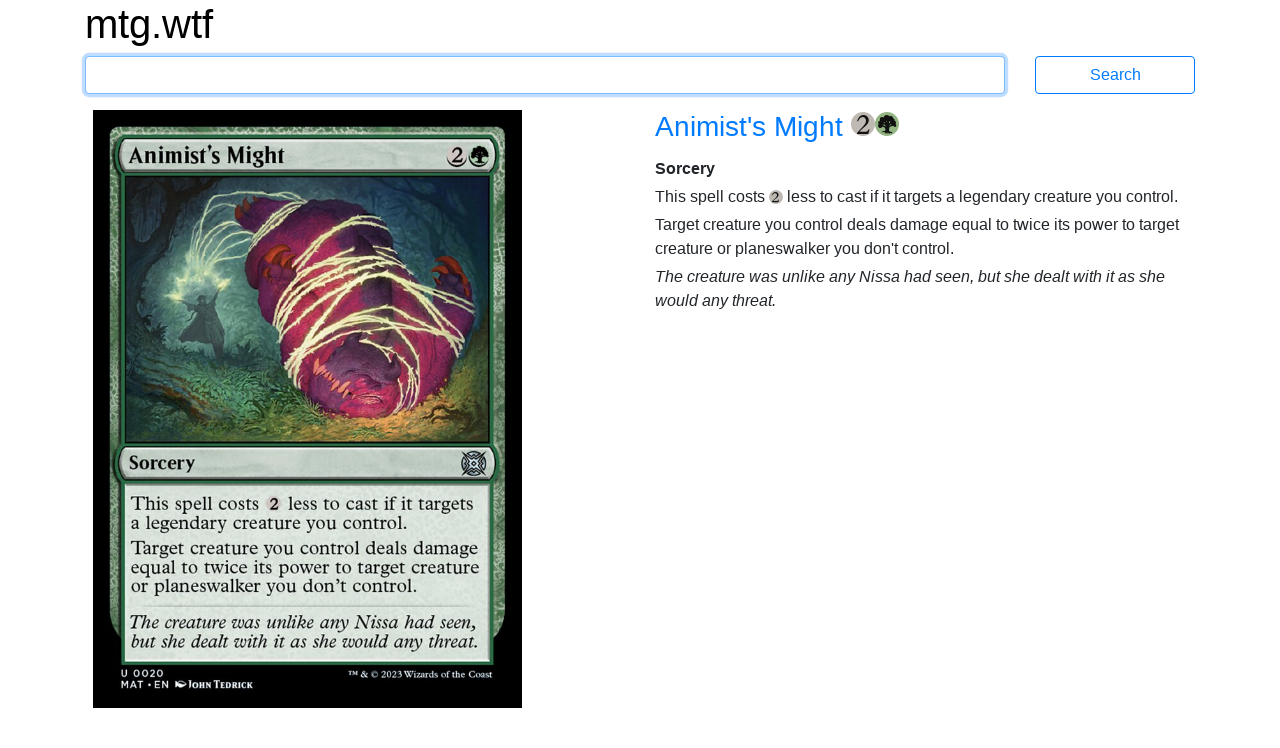

--- FILE ---
content_type: text/html; charset=utf-8
request_url: https://mtg.wtf/card/mat/20/Animists-Might
body_size: 2427
content:
<!DOCTYPE html>
<html lang='en'>
<head>
<meta content='text/html; charset=UTF-8' http-equiv='Content-Type'>
<meta content='IE=edge' http-equiv='X-UA-Compatible'>
<meta content='width=device-width, initial-scale=1' name='viewport'>
<meta content='Advanced Search Engine for Magic: the Gathering cards' name='description'>
<meta content='mtg, magic the gathering, cards, search engine' name='keywords'>
<title>Animist&#39;s Might - mtg.wtf</title>
<link rel="stylesheet" media="all" href="/assets/application-436d062d7eb99474b51ba13e00f0e4cd6e7acaea41809ded54a2fcc8ebdc5508.css" data-turbolinks-track="true" />
<script src="/assets/application-2f04080144c8d446fe1bc666ee991a402d3637a48e471cc7566be82a47ff10f0.js" data-turbolinks-track="true"></script>
<link href='http://mtg.wtf/opensearchdescription.xml' rel='search' title='mtg.wtf' type='application/opensearchdescription+xml'>
<meta name="csrf-param" content="authenticity_token" />
<meta name="csrf-token" content="CSQlNv+3nk9QCmQHYsTiSFWkaetxVGlNP3zGkJr5pakGtUTmGg2/fkjULJXmns1SPnOVrQTiXDpBXv8BH9pDLA==" />
</head>

<body>
<div class='container'>
<div class='row logo_row'>
<div class='col-12'>
<h1>
<a class='site_logo' href='/'>mtg.wtf</a>
</h1>
</div>
</div>
<form class="search row search_form_row" action="/card" accept-charset="UTF-8" method="get"><div class='col-12 col-md-10'>
<input type="text" name="q" id="q" class="form-control" tabindex="1" autocapitalize="off" />
</div>
<div class='col-12 col-md-2'>
<input type="submit" value="Search" class="btn btn-outline-primary" data-disable-with="Search" />
</div>
</form><div class='row card_row'>
<div class='col-5 card_picture_cell'>
<div class='card_picture_container'>
<div class='card_picture normal'>
<img alt='Animist&#39;s Might' src='/cards/mat/20.png'>
</div>

</div>

</div>
<div class='offset-1 col-6 cardinfo'>
<h3 class='card_title'>
<a href="/card/mat/20/Animists-Might">Animist&#39;s Might
</a><span class="manacost"><span class="mana mana-cost mana-2"><span class="sr-only">{2}</span></span><span class="mana mana-cost mana-g"><span class="sr-only">{G}</span></span></span>
</h3>
<div class='typeline'>Sorcery</div>
<div class='oracle'>
This spell costs <span class="manacost"><span class="mana mana-cost mana-2"><span class="sr-only">{2}</span></span></span> less to cast if it targets a legendary creature you control.<br/>Target creature you control deals damage equal to twice its power to target creature or planeswalker you don't control.
</div>
<div class='flavor'>The creature was unlike any Nissa had seen, but she dealt with it as she would any threat.</div>

</div>
</div>
<div class='row card_row'>
<div class='col-6 cardinfo'>
<h5>Details</h5>
<ul>
<li class='infolabel'>
Artist:
<a href="/artist/john_tedrick">John Tedrick
</a></li>
<li class='infolabel'>
Collector Number: 20
</li>
<li class='infolabel'>
Available foil and nonfoil
</li>
<li class='infolabel'>
Rarity: uncommon
</li>
<li class='infolabel'>
Released: 2023-05-12
</li>
<li class='infolabel'>
Set:
<a href="/set/mat">March of the Machine: The Aftermath
</a></li>
</ul>
<h5>Legalities</h5>
<ul class='legalities'>
<li>
<i class='legality-legal'>legal</i>
<a href="/format/commander">Commander</a>
</li>
<li>
<i class='legality-legal'>legal</i>
<a href="/format/duel-commander">Duel Commander</a>
</li>
<li>
<i class='legality-legal'>legal</i>
<a href="/format/historic">Historic</a>
</li>
<li>
<i class='legality-legal'>legal</i>
<a href="/format/legacy">Legacy</a>
</li>
<li>
<i class='legality-legal'>legal</i>
<a href="/format/modern">Modern</a>
</li>
<li>
<i class='legality-legal'>legal</i>
<a href="/format/pioneer">Pioneer</a>
</li>
<li>
<i class='legality-legal'>legal</i>
<a href="/format/vintage">Vintage</a>
</li>
</ul>

<h5>Rulings</h5>
<ul class='rulings'>
<li>
2023-05-12
The cost-reduction ability of Animist's Might doesn't change its mana cost or mana value, only the total cost you pay. Specifically, the mana value of Animist's Might is always 3.
</li>
</ul>
<h5>Links</h5>
<ul>
<li class='infolabel'>
<a href='http://gatherer.wizards.com/Pages/Card/Details.aspx?multiverseid=615413'>
Gatherer
</a>
</li>
</ul>
</div>
<div class='col-6'>
<h5>Printings</h5>
<ul class='printings_list'>
<li>
<span class='selected'>
March of the Machine: The Aftermath
</span>
<span class='selected'>
20
</span>
<span class='not_matching'>
<a href="/card/mat/70/Animists-Might">70
</a></span>
<span class='not_matching'>
<a href="/card/mat/120/Animists-Might">120
</a></span>
<span class='rarity'>(uncommon)</span>
</li>
</ul>
<p class='infolabel'>
<a href="/card/gallery/mat/120">View gallery of all printings</a>
</p>

<h5>Foreign names</h5>
<ul class='foreign_names'>
<li>
<i class='famfamfam-flag-cn' lang='zh-CN' title='Simplified Chinese'></i>
物灵师之力
</li>
<li>
<i class='famfamfam-flag-de' lang='de' title='German'></i>
Macht der Animistin
</li>
<li>
<i class='famfamfam-flag-fr' lang='fr' title='French'></i>
Puissance de l&#39;animiste
</li>
<li>
<i class='famfamfam-flag-it' lang='it' title='Italian'></i>
Potenza dell&#39;Animista
</li>
<li>
<i class='famfamfam-flag-jp' lang='ja' title='Japanese'></i>
精霊信者の力
</li>
<li>
<i class='famfamfam-flag-br' lang='pt' title='Brazilian Portuguese'></i>
Força da Animista
</li>
<li>
<i class='famfamfam-flag-es' lang='es' title='Spanish'></i>
Poder de la animista
</li>
</ul>
</div>
</div>


<div class='navbar'>
<nav class='footer'>
<div>
<a href="/help/syntax">Syntax Help
</a>&bullet;
<a href="/help/rules">Rules
</a>&bullet;
<a href="/help/contact">Contact
</a></div>
<div>
<a href="/set">Sets
</a>&bullet;
<a href="/artist">Artists
</a>&bullet;
<a href="/format">Formats
</a>&bullet;
<a href="/sealed">Sealed
</a>&bullet;
<a href="/pack">Packs
</a>&bullet;
<a href="/deck">Decks
</a>&bullet;
<a href="/deck/visualize">View Your Deck
</a>&bullet;
<a href="/settings">Settings
</a></div>
</nav>
</div>

</div>
</body>
</html>
